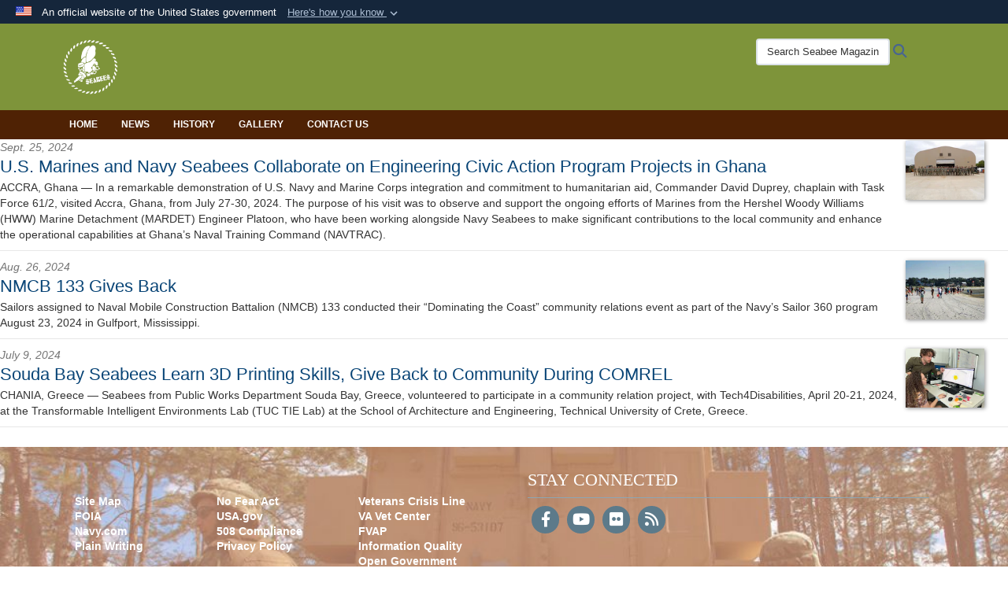

--- FILE ---
content_type: text/html; charset=utf-8
request_url: https://seabeemagazine.navylive.dodlive.mil/News/Image-Gallery/?igtag=humanitarian%20civic%20assistance
body_size: 10285
content:
<!DOCTYPE html>
<html  lang="en-US">
<head id="Head"><meta content="text/html; charset=UTF-8" http-equiv="Content-Type" /><title>
	News
</title><meta id="MetaDescription" name="description" content="The official website of Seabee Magazine" /><meta id="MetaRobots" name="robots" content="INDEX, FOLLOW" /><link href="/Resources/Shared/stylesheets/dnndefault/7.0.0/default.css?cdv=4456" type="text/css" rel="stylesheet"/><link href="/DesktopModules/ArticleCS/module.css?cdv=4456" type="text/css" rel="stylesheet"/><link href="/Desktopmodules/SharedLibrary/Plugins/Bootstrap/css/bootstrap.min.css?cdv=4456" type="text/css" rel="stylesheet"/><link href="/Portals/_default/skins/dod2/skin.css?cdv=4456" type="text/css" rel="stylesheet"/><link href="/Portals/_default/Containers/DOD2/container.css?cdv=4456" type="text/css" rel="stylesheet"/><link href="/Portals/63/portal.css?cdv=4456" type="text/css" rel="stylesheet"/><link href="/Portals/_default/skins/dod2/assets/dist/css/full-width-centered.min.css?cdv=4456" type="text/css" rel="stylesheet"/><link href="/Desktopmodules/SharedLibrary/Plugins/SocialIcons/css/fa-social-icons.css?cdv=4456" type="text/css" rel="stylesheet"/><link href="/Desktopmodules/SharedLibrary/Plugins/Skin/SkipNav/css/skipnav.css?cdv=4456" type="text/css" rel="stylesheet"/><link href="/DesktopModules/SharedLibrary/ValidatedPlugins/aos/aos.css?cdv=4456" type="text/css" rel="stylesheet"/><link href="/desktopmodules/ArticleCS/styles/DOD2/style.css?cdv=4456" type="text/css" rel="stylesheet"/><link href="/Desktopmodules/SharedLibrary/ValidatedPlugins/font-awesome6/css/all.min.css?cdv=4456" type="text/css" rel="stylesheet"/><link href="/Desktopmodules/SharedLibrary/ValidatedPlugins/font-awesome6/css/v4-shims.min.css?cdv=4456" type="text/css" rel="stylesheet"/><script src="/Resources/libraries/jQuery/03_07_01/jquery.js?cdv=4456" type="text/javascript"></script><script src="/Resources/libraries/jQuery-Migrate/03_04_01/jquery-migrate.js?cdv=4456" type="text/javascript"></script><script src="/Resources/libraries/jQuery-UI/01_13_03/jquery-ui.min.js?cdv=4456" type="text/javascript"></script><script src="/Resources/libraries/HoverIntent/01_10_01/jquery.hoverIntent.min.js?cdv=4456" type="text/javascript"></script><link id="RobotoSlab" rel="stylesheet" type="text/css" href="https://fonts.googleapis.com/css?family=Open+Sans|Roboto+Slab" /><link rel='icon' href='/Portals/63/favicon.ico?ver=1K9FjHv7LePf-BYzVJuO1g%3d%3d' type='image/x-icon' /><meta name='host' content='DMA Public Web' /><meta name='contact' content='dma.WebSD@mail.mil' /><link rel="stylesheet" type="text/css" href="/DesktopModules/SharedLibrary/Controls/Banner/CSS/usa-banner.css" /><script  src="/Desktopmodules/SharedLibrary/Plugins/GoogleAnalytics/Universal-Federated-Analytics-8.7.js?agency=DOD&subagency=NAVY&sitetopic=dma.web&dclink=true"  id="_fed_an_ua_tag" ></script><style type="text/css">/*Start Dynamic Skin Css*/
.skin-header-background { background-image: url('/Portals/63/Images/Untitled-1.png?ver=uGm8wMknsDBuh5PfKk3j0Q%3d%3d') !important; }
.skin-footer-background { background-image: url('/Portals/63/Images/Header_Background_Seabee_v1-1024x476.jpg?ver=iG4OT2aBbv9f3sGdYAPl3Q%3d%3d') !important; }
.otnav { background: #4f2204 !important; }
.otnav ul ul, .otnav ul li a:hover, .otnav ul li:hover, .otnav ul li a:focus, .otnav ul li:focus { background-color: #d69606 !important; }
.otnav ul ul li a:hover, .otnav ul ul li:hover { background-color: #4f2204 !important; }
.otnav ul ul li a:hover, .otnav ul ul li:hover, .otnav ul ul li a:focus, .otnav ul ul li:focus { background-color: #2a56a4 !important; }
.otnav ul li a, .otnav ul li a:hover { color: #ffffff !important; }
.otnav ul li a .fa-angle-down, .otnav ul li a .fa-angle-right { color: #ffffff !important; opacity: .6; }
footer .skin-footer-background,footer .skin-footer-background h1,footer .skin-footer-background h2,footer .skin-footer-background h3,footer .skin-footer-background h4,footer .skin-footer-background h5,footer .skin-footer-background h6,footer .skin-footer-background li,footer .skin-footer-background .Normal,footer .skin-footer-background p { color: #ffffff !important; }
footer .skin-footer-background a:not(.no-skin-override) { color: #ffffff !important; }
.skin-title {display:none !important}
</style><meta name="viewport" content="width=device-width,initial-scale=1" /></head>
<body id="Body">

    <form method="post" action="/News/Image-Gallery/?igtag=humanitarian%20civic%20assistance" id="Form" enctype="multipart/form-data">
<div class="aspNetHidden">
<input type="hidden" name="__EVENTTARGET" id="__EVENTTARGET" value="" />
<input type="hidden" name="__EVENTARGUMENT" id="__EVENTARGUMENT" value="" />
<input type="hidden" name="__VIEWSTATE" id="__VIEWSTATE" value="[base64]/1mBWqkc9xBkWBEXMzuFknNWBCrV9io1xRNL4dJWVVEEN85pAhxFQkAh2aFsTeoJMzQImOhaBeexGin6FnSJLRLjRQCzm0OaU+XbUarO8sTTyybMbA/7QB+8PfKq2/xJLcz21R1Vui3v0VYgTjcWi9YAjBPe002pLqWFb9+GMIgRprFE6gpIGwc71xAXQEQWt3SnyNol28C+J2hGxblZaTL/n5Nnr4YR8V3iEX7cduVBjCe0FfopjhGtz6lCZDs6Jcx7WrEzhjj6u48mvaukhuVJ+xwxh8LP9wTf3vMZtnlOr/kz3yYMA7v7iqHCp84AArI3CuqySflnLHF8xA9xGhYg1R+0wKgHO0WfinoJFH2gZM2RGNnG6LFpQ9AYQIib4Bo2wAx03tr5nWIoCBvhFrpQinDBGknDUPonoczCBUMeYdRNWr/DY5/x9gr1J4FuI134oelbvSjMdYWHmwZvfn5/k6atRdxjj7USPWocQNEhrr3UP1Su/rZdfb4jeES8sSrvwmDsQ4s/phWeVOdZt0Jvwa5qY2EvaCQmh6YEFS6/XeTdtiEzTWuDvo4RXu/eLdjAXqA+kfecC5p8kEtI4I076QYwHAbg/maESTAURUKD+394nfS+0tR+mZcu+SzMzNOc7qNsLHWrh0MTWvRnPWiIAStieQfZiNa+hGb1cxwXKlvYZlUsiT08LCVWgzFiadZP+qkMxDhxV5iOOoFZQUVgQa/Fgi334OGraHQ2diPwYhWmQlKr7KcSKI5Y17Cr85YY2aCs11kKWzcOtLxHb/ZVM3r/fDQ0pYCxedlvJwEyjfFmxmOb1vSbi2c3PwrlGQqs/[base64]/cczPPf9DejzkdRAvB+meUAt8uYXz1b30wo0LGOanwvbFmQXrbRCpWNR1v3KmQuG/bL68ljWRz2n0jX3WWZEQTbX6FAVYhDIgXb4pvcC+GlHFSiAr72aWISuFmQCGVrsjqcbcjE++KQz9uHGHVESko9pRu5o2PIXHIpQMQdubP7lRm0bPreLldamTZApcnYpqIMZu7oOiYlI+DtuXB/ladX+WPkSfZotH3JgcWFz/xgiBZiFioHG1gadd9ULSDXa6mq2WiTnosTuCCxeJDiZOeJ46FbC05TOHbV3X62wLMUu5a+lsPkuhZvFjp7agbL5oL/Zst4FGHvWtCmw1iQB/XvkVNQYu9nzxyTNqTHgB5tE4DgIbc66H4rL3Swz6VTabLVgnSDDocLCxtrp2qdhxwbuv74ARVtfsAyUk+lZGJa5MxL4CRnLzS+mLBEjY0vq14Pw2KlvyJjpY4dKFo/L" />
</div>

<script type="text/javascript">
//<![CDATA[
var theForm = document.forms['Form'];
if (!theForm) {
    theForm = document.Form;
}
function __doPostBack(eventTarget, eventArgument) {
    if (!theForm.onsubmit || (theForm.onsubmit() != false)) {
        theForm.__EVENTTARGET.value = eventTarget;
        theForm.__EVENTARGUMENT.value = eventArgument;
        theForm.submit();
    }
}
//]]>
</script>


<script src="/WebResource.axd?d=pynGkmcFUV0_qqKQqKrBMt-8oixoe2S-C0s99AvsxTn2B_xzkSoHAvEFKHg1&amp;t=638901627720898773" type="text/javascript"></script>


<script src="/ScriptResource.axd?d=NJmAwtEo3IoCsuujXQR733EStKK5i0Uv8m_-zZszn0GUFUEHw82-Tf8elmmhkLVCZAlVIFtZ5rA62BYYXvd9pwKnogmqvejRa2pV3PB-U8nztGBFngYIrXz66kOGYUCq8GeWwQ2&amp;t=32e5dfca" type="text/javascript"></script>
<script src="/ScriptResource.axd?d=dwY9oWetJoKo0KMlAiNW-jQFDCrRA3ghHnqY2Z11FqKaHLqoZbnRnZ6ZHhOjgnnHg6JqceBQohK706gXRduNUnDrQ2ZJ5QR91n05SdSMqMGMrXns29xMiZyKplqQjCY_vrB18lTpdFeXmPAo0&amp;t=32e5dfca" type="text/javascript"></script>
<div class="aspNetHidden">

	<input type="hidden" name="__VIEWSTATEGENERATOR" id="__VIEWSTATEGENERATOR" value="CA0B0334" />
	<input type="hidden" name="__VIEWSTATEENCRYPTED" id="__VIEWSTATEENCRYPTED" value="" />
	<input type="hidden" name="__EVENTVALIDATION" id="__EVENTVALIDATION" value="EBSw2LXI93GaFmAMYsUMEQGTWtRgPZwkX5lX0/0UZreGot3JoJJoVoMcOuGyxInNcRkti4lresK5SLvcEpnT0d3nhCFdkzhcjHv/FVt0rkOWEoI1" />
</div><script src="/js/dnn.js?cdv=4456" type="text/javascript"></script><script src="/js/dnn.modalpopup.js?cdv=4456" type="text/javascript"></script><script src="/Portals/_default/skins/dod2/resources/js/skin.js?cdv=4456" type="text/javascript"></script><script src="/js/dnncore.js?cdv=4456" type="text/javascript"></script><script src="/Desktopmodules/SharedLibrary/Plugins/Mobile-Detect/mobile-detect.min.js?cdv=4456" type="text/javascript"></script><script src="/DesktopModules/SharedLibrary/ValidatedPlugins/aos/aos.js?cdv=4456" type="text/javascript"></script><script src="/portals/_default/Skins/DOD2/resources/js/menu-width-detection.js?cdv=4456" type="text/javascript"></script><script src="/DesktopModules/ArticleCS/Resources/ArticleCS/js/ArticleCS.js?cdv=4456" type="text/javascript"></script><script src="/js/dnn.servicesframework.js?cdv=4456" type="text/javascript"></script><script src="/Desktopmodules/SharedLibrary/Plugins/Skin/js/common.js?cdv=4456" type="text/javascript"></script><script src="/Desktopmodules/SharedLibrary/Plugins/image-set-polyfill/image-set-polyfill.js?cdv=4456" type="text/javascript"></script>
<script type="text/javascript">
//<![CDATA[
Sys.WebForms.PageRequestManager._initialize('ScriptManager', 'Form', ['tdnn$ctr114153$Article$desktopmodules_articlecs_article_ascx$UpdatePanel1','dnn_ctr114153_Article_desktopmodules_articlecs_article_ascx_UpdatePanel1'], [], [], 90, '');
//]]>
</script>

        
        
        



<!--CDF(Javascript|/Portals/_default/skins/dod2/resources/js/skin.js?cdv=4456|DnnBodyProvider|100)-->
<!--CDF(Css|/Portals/_default/skins/dod2/assets/dist/css/full-width-centered.min.css?cdv=4456|DnnPageHeaderProvider|100)-->


<script type="text/javascript">
$('#personaBar-iframe').load(function() {$('#personaBar-iframe').contents().find("head").append($("<style type='text/css'>.personabar .personabarLogo {}</style>")); });
</script>
<div id="dnn_ctl04_header_banner_container" class="header_banner_container">
    <span class="header_banner_inner">
        <div class="header_banner_flag">
            An official website of the United States government 
        <div class="header_banner_accordion" tabindex="0" role="button" aria-expanded="false"><u>Here's how you know 
        <span class="expand-more-container"><svg xmlns="http://www.w3.org/2000/svg" height="24" viewBox="0 0 24 24" width="24">
                <path d="M0 0h24v24H0z" fill="none" />
                <path class="expand-more" d="M16.59 8.59L12 13.17 7.41 8.59 6 10l6 6 6-6z" />
            </svg></span></u></div>
        </div>
        <div class="header_banner_panel" style="">
            <div class="header_banner_panel_item">
                <span class="header_banner_dotgov"></span>
                <div id="dnn_ctl04_bannerContentLeft" class="header_banner_content"><p class="banner-contentLeft-text"><strong> Official websites use .mil </strong></p>A <strong>.mil</strong> website belongs to an official U.S. Department of Defense organization in the United States.</div>
            </div>
            <div class="header_banner_panel_item https">
                <span class="header_banner_https"></span>
                <div id="dnn_ctl04_bannerContentRight" class="header_banner_content"><p class="banner-contentRight-text"><strong>Secure .mil websites use HTTPS</strong></p><div> A <strong>lock (<span class='header_banner_icon_lock'><svg xmlns = 'http://www.w3.org/2000/svg' width='52' height='64' viewBox='0 0 52 64'><title>lock </title><path class='icon_lock' fill-rule='evenodd' d='M26 0c10.493 0 19 8.507 19 19v9h3a4 4 0 0 1 4 4v28a4 4 0 0 1-4 4H4a4 4 0 0 1-4-4V32a4 4 0 0 1 4-4h3v-9C7 8.507 15.507 0 26 0zm0 8c-5.979 0-10.843 4.77-10.996 10.712L15 19v9h22v-9c0-6.075-4.925-11-11-11z' /> </svg></span>)</strong> or <strong> https://</strong> means you’ve safely connected to the .mil website. Share sensitive information only on official, secure websites.</div></div>
            </div>

        </div>
    </span>
</div><style> .header_banner_container{ background-color: #15263b; color: #FFF; } .icon_lock { fill: #FFF;} .header_banner_container .header_banner_content .banner-contentLeft-text, .header_banner_container .header_banner_content .banner-contentRight-text { color: #FFF;} </style>
<script type="text/javascript">

jQuery(document).ready(function() {
initializeSkin();
});

</script>

<script type="text/javascript">
var skinvars = {"SiteName":"Seabee Magazine","SiteShortName":"Seabee Magazine","SiteSubTitle":"","aid":"navy_seabeemagazine","IsSecureConnection":true,"IsBackEnd":false,"DisableShrink":false,"IsAuthenticated":false,"SearchDomain":"search.usa.gov","SiteUrl":"https://seabeemagazine.navylive.dodlive.mil/","LastLogin":null,"IsLastLoginFail":false,"IncludePiwik":false,"PiwikSiteID":-1,"SocialLinks":{"Facebook":{"Url":"https://www.facebook.com/SeabeeMagazine/","Window":"_blank","Relationship":"noopener"},"Twitter":{"Url":"","Window":"","Relationship":""},"YouTube":{"Url":"https://www.youtube.com/playlist?list=PLs5WgQtrDryYeAIPjwPegHIXDz22Bew2a","Window":"_blank","Relationship":"noopener"},"Flickr":{"Url":"https://www.flickr.com/photos/150966713@N06/","Window":"_blank","Relationship":"noopener"},"Pintrest":{"Url":"","Window":"","Relationship":""},"Instagram":{"Url":"","Window":"","Relationship":""},"Blog":{"Url":"","Window":"","Relationship":""},"RSS":{"Url":"/rss","Window":"_blank","Relationship":"noopener"},"Podcast":{"Url":"","Window":"_blank","Relationship":"noopener"},"Email":{"Url":"","Window":"","Relationship":""},"LinkedIn":{"Url":"","Window":"","Relationship":""},"Snapchat":{"Url":"","Window":"_blank","Relationship":"noopener"}},"SiteLinks":null,"LogoffTimeout":3300000,"SiteAltLogoText":""};
</script>
<script type="application/ld+json">{"@context":"http://schema.org","@type":"Organization","logo":"https://seabeemagazine.navylive.dodlive.mil/Portals/63/seabeeappicon.gif?ver=R4kifIJuDkLLfauWvg5C-A%3d%3d","name":"Seabee Magazine","url":"https://seabeemagazine.navylive.dodlive.mil/","sameAs":["https://www.facebook.com/SeabeeMagazine/","https://www.youtube.com/playlist?list=PLs5WgQtrDryYeAIPjwPegHIXDz22Bew2a"]}</script>



<div class="dma-full-width-centered v2-template  ">
    

<div id="skip-link-holder"><a id="skip-link" href="#skip-target">Skip to main content (Press Enter).</a></div>
<header id="main-header" role="banner">
    <div class="skin-header skin-header-background">
        <div class="container">
            <div class="skin-header-left">
                <button type="button" class="navbar-toggle pull-left skin-nav-toggle no-skin-override" data-toggle="collapse" data-target=".navbar-collapse">
                    <span class="sr-only">Toggle navigation</span>
                    <span class="fa fa-bars no-skin-override"></span>
                </button>
                <div class="skin-logo">
                    <a href="https://seabeemagazine.navylive.dodlive.mil/" rel="" target="">
                        <img src="/Portals/63/seabeeappicon.gif?ver=R4kifIJuDkLLfauWvg5C-A%3d%3d" alt="Home Logo: Seabee Magazine" title="Seabee Magazine" class="img-responsive" /></a>
                </div>
                <div class="skin-title">
                    <div class="hidden-xs">
                        
                        <span class="title-text">Seabee Magazine</span>
                        
                    </div>
                    <div class="visible-xs title-text">
                        Seabee Magazine
                    </div>
                </div>
            </div>
            <div class="skin-header-right">
                <div class="skin-search">
                    <div class="mobile-search visible-xs pull-right" hidden>
                        <a class="mobile-search-link" href="#" title="Search"><span class="search-icon fa closed fa-lg"></span>
                            <span class="sr-only">Search</span>
                        </a>
                        <div class="mobile-search-popup">
                            <label for="mobileSearch" class="visuallyhidden">Search Seabee Magazine: </label>
                            <input type="text" name="mobileSearch" class="skin-search-input usagov-search-autocomplete" maxlength="255" aria-label="Search Seabee Magazine" />
                            <a class="skin-search-go" href="#" title="Search"><span class="fa fa-search fa-inverse fa-lg"></span>
                                <span class="sr-only">Search</span>
                            </a>
                        </div>
                    </div>
                    <div class="desktop-search hidden-xs">
                        <label for="desktopSearch" class="visuallyhidden">Search Seabee Magazine: </label>
                        <input type="text" name="desktopSearch" class="skin-search-input usagov-search-autocomplete" maxlength="255" aria-label="Search Seabee Magazine" />
                        <a class="skin-search-go" href="#" title="Search"><span class="fa fa-search fa-lg"></span>
                            <span class="sr-only">Search</span>
                        </a>
                        
                        
                    </div>
                </div>
            </div>
        </div>
    </div>
    <div class="navbar-collapse nav-main-collapse collapse otnav nopad">
        <div class="nopad menu container new-menu" data-autoexpand="false">
            <nav class="nav-main" role="application">
<ul class="nav nav-main" id="main-nav">
	
    <li class=" top-level ">
    
        <a href="https://seabeemagazine.navylive.dodlive.mil/" >Home
		</a>
    
    </li>

    <li class=" top-level active">
    
        <a href="https://seabeemagazine.navylive.dodlive.mil/News/" >News
		</a>
    
    </li>

    <li class=" top-level ">
    
        <a href="https://seabeemagazine.navylive.dodlive.mil/History/" >History
		</a>
    
    </li>

    <li class=" top-level ">
    
        <a href="https://seabeemagazine.navylive.dodlive.mil/Gallery/" >Gallery
		</a>
    
    </li>

    <li class=" top-level ">
    
        <a href="https://seabeemagazine.navylive.dodlive.mil/Contact-Us/" >Contact Us
		</a>
    
    </li>

</ul>
</nav>




        </div>
    </div>
</header>
<p id="skip-target-holder"><a id="skip-target" name="skip-target" class="skip" tabindex="-1"></a></p>


    <div id="content" role="main">

        <div class="container-fluid nopad">
            <div class="flex-row flex-row-fw">
                <div id="dnn_FullWidth2" class="flex-row-col-md backend-cp-collapsible"><div class="DnnModule DnnModule-ArticleCS DnnModule-114153"><a name="114153"></a>
<div class="empty-container">
    <div id="dnn_ctr114153_ContentPane"><!-- Start_Module_114153 --><div id="dnn_ctr114153_ModuleContent" class="DNNModuleContent ModArticleCSC">
	

<div id="dnn_ctr114153_Article_desktopmodules_articlecs_article_ascx_UpdatePanel1">
		


<div class="hidden-xs"></div>
<div class="alist news ">
    
    
    <div class="item">
        
        <div class="poster">
            <a href='https://seabeemagazine.navylive.dodlive.mil/News/Article-view/Article/3916734/us-marines-and-navy-seabees-collaborate-on-engineering-civic-action-program-pro/' >
                <img src='https://media.defense.gov/2024/Sep/25/2003553482/150/150/0/240715-O-XX000-1001.JPG' alt="U.S. Marines with the Hershel “Woody” Williams (HWW) Marine Detachment, and Sailors with Naval Mobile Construction Battalion 11, pose for a photo in front of a constructed boat storage facility in Accra, Ghana, in July 2024." title="U.S. Marines with the Hershel “Woody” Williams (HWW) Marine Detachment, and Sailors with Naval Mobile Construction Battalion 11, pose for a photo in front of a constructed boat storage facility in Accra, Ghana, in July 2024." />
            </a>
        </div>
        
        <div class="info">
            <p class="date">Sept. 25, 2024</p>
            <p class="title">
                <a href='https://seabeemagazine.navylive.dodlive.mil/News/Article-view/Article/3916734/us-marines-and-navy-seabees-collaborate-on-engineering-civic-action-program-pro/' > U.S. Marines and Navy Seabees Collaborate on Engineering Civic Action Program Projects in Ghana </a>
            </p>
            <p class="hidden-oxs">
                
                <span class="dateline">
                    ACCRA, Ghana &mdash;
                </span>
                
                 In a remarkable demonstration of U.S. Navy and Marine Corps integration and commitment to humanitarian aid, Commander David Duprey, chaplain with Task Force 61/2, visited Accra, Ghana, from July 27-30, 2024. The purpose of his visit was to observe and support the ongoing efforts of Marines from the Hershel Woody Williams (HWW) Marine Detachment (MARDET) Engineer Platoon, who have been working alongside Navy Seabees to make significant contributions to the local community and enhance the operational capabilities at Ghana’s Naval Training Command (NAVTRAC).
            </p>
        </div>
        <div style="clear:both"></div>
    </div>
    
    <div class="item">
        
        <div class="poster">
            <a href='https://seabeemagazine.navylive.dodlive.mil/News/Article-view/Article/3884339/nmcb-133-gives-back/' >
                <img src='https://media.defense.gov/2024/Aug/26/2003532419/150/150/0/240823-N-PI330-2005.JPG' alt="Seabees, assigned to Naval Mobile Construction Battalion 133 (NMCB 133), participate in a community outreach event as part of the Navy&#39;s Sailor 360 program in Gulfport, Mississippi, August 23, 2024." title="Seabees, assigned to Naval Mobile Construction Battalion 133 (NMCB 133), participate in a community outreach event as part of the Navy&#39;s Sailor 360 program in Gulfport, Mississippi, August 23, 2024." />
            </a>
        </div>
        
        <div class="info">
            <p class="date">Aug. 26, 2024</p>
            <p class="title">
                <a href='https://seabeemagazine.navylive.dodlive.mil/News/Article-view/Article/3884339/nmcb-133-gives-back/' > NMCB 133 Gives Back </a>
            </p>
            <p class="hidden-oxs">
                
                Sailors assigned to Naval Mobile Construction Battalion (NMCB) 133 conducted their “Dominating the Coast” community relations event as part of the Navy’s Sailor 360 program August 23, 2024 in Gulfport, Mississippi.

            </p>
        </div>
        <div style="clear:both"></div>
    </div>
    
    <div class="item">
        
        <div class="poster">
            <a href='https://seabeemagazine.navylive.dodlive.mil/News/Article-view/Article/3832273/souda-bay-seabees-learn-3d-printing-skills-give-back-to-community-during-comrel/' >
                <img src='https://media.defense.gov/2024/Jul/09/2003499367/150/150/0/240420-N-YD328-1004.JPG' alt="Construction Electrician 2nd Class Rachelle McIntyre assigned to Public Works Department Souda Bay, Greece gets assistance on prepping for a 3D print job during a Community Relations project April 20, 2024. This COMREL empowered Seabees to practice 3D printing methods at the Transformable Intelligent Environments Lab at the School of Architecture and Engineering, Technical University of Crete, Greece, interact with the participants, and gain insight into the transformative potential of this technology. NSA Souda Bay is an operational ashore installation which enables and supports U.S., Allied, Coalition, and Partner nation forces to preserve security and stability in the European, African, and Central Command areas of responsibility. (U.S. Navy photo by Nicholas S. Tenorio)" title="Construction Electrician 2nd Class Rachelle McIntyre assigned to Public Works Department Souda Bay, Greece gets assistance on prepping for a 3D print job during a Community Relations project April 20, 2024. This COMREL empowered Seabees to practice 3D printing methods at the Transformable Intelligent Environments Lab at the School of Architecture and Engineering, Technical University of Crete, Greece, interact with the participants, and gain insight into the transformative potential of this technology. NSA Souda Bay is an operational ashore installation which enables and supports U.S., Allied, Coalition, and Partner nation forces to preserve security and stability in the European, African, and Central Command areas of responsibility. (U.S. Navy photo by Nicholas S. Tenorio)" />
            </a>
        </div>
        
        <div class="info">
            <p class="date">July 9, 2024</p>
            <p class="title">
                <a href='https://seabeemagazine.navylive.dodlive.mil/News/Article-view/Article/3832273/souda-bay-seabees-learn-3d-printing-skills-give-back-to-community-during-comrel/' > Souda Bay Seabees Learn 3D Printing Skills, Give Back to Community During COMREL </a>
            </p>
            <p class="hidden-oxs">
                
                <span class="dateline">
                    CHANIA, Greece &mdash;
                </span>
                
                Seabees from Public Works Department Souda Bay, Greece, volunteered to participate in a community relation project, with Tech4Disabilities, April 20-21, 2024, at the Transformable Intelligent Environments Lab (TUC TIE Lab) at the School of Architecture and Engineering, Technical University of Crete, Greece.
            </p>
        </div>
        <div style="clear:both"></div>
    </div>
    
</div>


	
	</div>




</div><!-- End_Module_114153 --></div>
    <div class="clearfix"></div>
</div>
</div></div>
            </div>
            <div class="flex-row flex-row-fw">
                
            </div>
        </div>

        <div class="container">
            <div class="flex-row flex-row-fw">
                
            </div>

            <div class="flex-row flex-row-fw">
                
                <div class="flex-row-col-md backend-cp-collapsible flex-row-main">
                    <div class="flex-row flex-row-fw">
                        

                    </div>
                    <div class="flex-row flex-row-fw">
                        
                        
                    </div>
                    <div class="flex-row flex-row-fw">
                        
                        
                    </div>
                    <div class="flex-row flex-row-fw">
                        
                    </div>
                    <div class="flex-row flex-row-fw">
                        
                        
                        
                    </div>
                    <div class="flex-row flex-row-fw">
                        
                    </div>
                    <div class="flex-row flex-row-fw">
                        
                        
                        
                    </div>
                    <div class="flex-row flex-row-fw">
                        
                    </div>
                    <div class="flex-row flex-row-fw">
                        
                        
                        
                        
                    </div>
                    <div class="flex-row flex-row-fw">
                        
                    </div>
                    <div class="flex-row flex-row-fw">
                        
                        
                        
                        
                    </div>
                    <div class="flex-row flex-row-fw">
                        
                    </div>
                </div>
                
            </div>

            <div class="flex-row flex-row-fw">
                
            </div>
        </div>

        <div class="container-fluid nopad">
            <div class="flex-row flex-row-fw">
                
            </div>
        </div>

    </div>
    
    <footer role="contentinfo" class="footer-default">
        <div class="skin-footer-background">
            <div class="container">
                <div class="flex-row flex-row-fw">
                    <div class="flex-row-col-md-6 col-footerlinks">
                        <div class="padded">
                            <div id="dnn_FooterLinks">
                                


                            <div class="DnnModule DnnModule-DNN_HTML DnnModule-46655"><a name="46655"></a>
<div class="empty-container">
    <div id="dnn_ctr46655_ContentPane"><!-- Start_Module_46655 --><div id="dnn_ctr46655_ModuleContent" class="DNNModuleContent ModDNNHTMLC">
	<div id="dnn_ctr46655_HtmlModule_lblContent" class="Normal">
	<br />
<meta name="viewport" content="width=device-width, initial-scale=1">
<style type="text/css">* {
  box-sizing: border-box;
}

.column {
  float: left;
  width: 33.33%;
  padding: 10px;
  height: 300px; /* Should be removed. Only for demonstration */
}


.row:after {
  content: "";
  display: table;
  clear: both;
}


@media screen and (max-width: 600px) {
  .column {
    width: 100%;
  }
}
</style>
<div class="row">
<div class="column">
<ul>
 <li><strong><a href="/Site-Index" rel="noopener" target="_blank" title="Site Map">Site Map</a></strong></li>
 <li><strong><a href="https://www.foia.gov/" rel="noopener" target="_blank" title="FOIA">FOIA</a></strong></li>
 <li><strong><a href="https://www.navy.com/" rel="noopener" target="_blank" title="Navy.com">Navy.com</a></strong></li>
 <li><strong><a href="http://www.esd.whs.mil/DD/plainlanguage/" rel="noopener" target="_blank" title="Plain Writing">Plain Writing</a></strong></li>
</ul>
</div>

<div class="column">
<ul>
 <li><strong><a href="https://www.secnav.navy.mil/donhr/Site/Pages/No-Fear-Act.aspx" rel="noopener" target="_blank" title="No Fear Act">No Fear Act</a></strong></li>
 <li><strong><a href="https://www.usa.gov/" rel="noopener" target="_blank" title="USA.gov">USA.gov</a></strong></li>
 <li><strong><a href="https://dodcio.defense.gov/DoDSection508/Std_Stmt.aspx" rel="noopener" target="_blank" title="508 Compliance">508 Compliance</a></strong></li>
 <li><strong><a href="https://www.navy.mil/Privacy-Policy" rel="noopener" target="_blank" title="Privacy Policy">Privacy Policy</a></strong></li>
</ul>
</div>

<div class="column">
<ul>
 <li><strong><a href="https://www.veteranscrisisline.net/" rel="noopener" target="_blank" title="Veterans Crisis Line">Veterans Crisis Line</a></strong></li>
 <li><a href="https://www.vetcenter.va.gov" target="_blank"><strong>VA Vet Center</strong></a></li>
 <li><a href="https://www.fvap.gov" target="_blank"><strong>FVAP</strong></a></li>
 <li><strong><a href="https://dod.defense.gov/Resources/DoD-Information-Quality-Guidelines/" rel="noopener" target="_blank" title="Information Quality">Information Quality</a></strong></li>
 <li><strong><a href="https://open.defense.gov/" rel="noopener" target="_blank" title="Open Government">Open Government</a></strong></li>
 <li><a href="/Site-Index/"><strong>Site Map</strong></a></li>
</ul>
</div>
</div>

</div>

</div><!-- End_Module_46655 --></div>
    <div class="clearfix"></div>
</div>
</div></div>
                        </div>
                    </div>
                    <div class="flex-row-col-md-6 col-sociallinks">
                        <div class="padded">
                            <div id="dnn_SocialLinks_stayconnected" class="skin-social">
    <h3>Stay Connected</h3>
</div>


                        </div>
                    </div>
                </div>
                <div class="flex-row flex-row-fw">
                    <div id="dnn_FooterContentLeftPane" class="flex-row-col-md-8 backend-cp-fixed-always DNNEmptyPane"></div>
                    <div id="dnn_FooterRightPane" class="flex-row-col-md-4 backend-cp-fixed-always DNNEmptyPane"></div>
                </div>
                <div class="flex-row flex-row-fw">
                    <div id="dnn_FooterRowLeft" class="flex-row-col-md-4 backend-cp-fixed-always DNNEmptyPane"></div>
                    <div id="dnn_FooterRowMiddle" class="flex-row-col-md-4 backend-cp-fixed-always DNNEmptyPane"></div>
                    <div id="dnn_FooterRowRight" class="flex-row-col-md-4 backend-cp-fixed-always DNNEmptyPane"></div>
                </div>
                <div class="flex-row flex-row-fw">
                    <div id="dnn_FooterPane" class="flex-row-col-md backend-cp-fixed-always DNNEmptyPane"></div>
                </div>
            </div>
            <div class="container-fluid nopad">
                <div class="flex-row flex-row-fw">
                    
                </div>
            </div>
            

<div class="skin-footer-banner">
      <a id="dnn_FooterBanner_hlDmaLink" class="no-skin-override" rel="noreferrer noopener" href="https://www.web.dma.mil/" target="_blank">Hosted by Defense Media Activity - WEB.mil</a>
      <a id="dnn_FooterBanner_hlVcl" rel="noreferrer noopener" href="https://www.veteranscrisisline.net/get-help-now/military-crisis-line/" target="_blank"><img id="dnn_FooterBanner_imgVclImage" class="vcl" src="/DesktopModules/SharedLibrary/Images/VCL%20988_Hoz_CMYK.jpg" alt="Veterans Crisis Line number. Dial 988 then Press 1" /></a>
</div>

        </div>
    </footer>
</div>

        <input name="ScrollTop" type="hidden" id="ScrollTop" />
        <input name="__dnnVariable" type="hidden" id="__dnnVariable" autocomplete="off" value="`{`__scdoff`:`1`,`sf_siteRoot`:`/`,`sf_tabId`:`13626`}" />
        <script src="/DesktopModules/SharedLibrary/Controls/Banner/JS/GovBanner.js?cdv=4456" type="text/javascript"></script><script src="/Desktopmodules/SharedLibrary/Plugins/Bootstrap/js/bootstrap.min.js?cdv=4456" type="text/javascript"></script><script src="/DesktopModules/SharedLibrary/ValidatedPlugins/dompurify//purify.min.js?cdv=4456" type="text/javascript"></script>
    </form>
    <!--CDF(Javascript|/js/dnncore.js?cdv=4456|DnnBodyProvider|100)--><!--CDF(Javascript|/js/dnn.modalpopup.js?cdv=4456|DnnBodyProvider|50)--><!--CDF(Css|/Resources/Shared/stylesheets/dnndefault/7.0.0/default.css?cdv=4456|DnnPageHeaderProvider|5)--><!--CDF(Css|/Portals/_default/skins/dod2/skin.css?cdv=4456|DnnPageHeaderProvider|15)--><!--CDF(Css|/Portals/_default/Containers/DOD2/container.css?cdv=4456|DnnPageHeaderProvider|25)--><!--CDF(Css|/Portals/_default/Containers/DOD2/container.css?cdv=4456|DnnPageHeaderProvider|25)--><!--CDF(Css|/DesktopModules/ArticleCS/module.css?cdv=4456|DnnPageHeaderProvider|10)--><!--CDF(Css|/DesktopModules/ArticleCS/module.css?cdv=4456|DnnPageHeaderProvider|10)--><!--CDF(Css|/Portals/63/portal.css?cdv=4456|DnnPageHeaderProvider|35)--><!--CDF(Javascript|/Desktopmodules/SharedLibrary/Plugins/Skin/js/common.js?cdv=4456|DnnBodyProvider|101)--><!--CDF(Javascript|/Desktopmodules/SharedLibrary/Plugins/Mobile-Detect/mobile-detect.min.js?cdv=4456|DnnBodyProvider|100)--><!--CDF(Css|/Desktopmodules/SharedLibrary/Plugins/SocialIcons/css/fa-social-icons.css?cdv=4456|DnnPageHeaderProvider|100)--><!--CDF(Css|/Desktopmodules/SharedLibrary/Plugins/Skin/SkipNav/css/skipnav.css?cdv=4456|DnnPageHeaderProvider|100)--><!--CDF(Css|/DesktopModules/SharedLibrary/ValidatedPlugins/aos/aos.css?cdv=4456|DnnPageHeaderProvider|100)--><!--CDF(Javascript|/DesktopModules/SharedLibrary/ValidatedPlugins/aos/aos.js?cdv=4456|DnnBodyProvider|100)--><!--CDF(Javascript|/portals/_default/Skins/DOD2/resources/js/menu-width-detection.js?cdv=4456|DnnBodyProvider|100)--><!--CDF(Css|/desktopmodules/ArticleCS/styles/DOD2/style.css?cdv=4456|DnnPageHeaderProvider|100)--><!--CDF(Javascript|/DesktopModules/ArticleCS/Resources/ArticleCS/js/ArticleCS.js?cdv=4456|DnnBodyProvider|100)--><!--CDF(Javascript|/Desktopmodules/SharedLibrary/Plugins/image-set-polyfill/image-set-polyfill.js?cdv=4456|DnnBodyProvider|101)--><!--CDF(Css|/desktopmodules/ArticleCS/styles/DOD2/style.css?cdv=4456|DnnPageHeaderProvider|100)--><!--CDF(Javascript|/js/dnn.js?cdv=4456|DnnBodyProvider|12)--><!--CDF(Javascript|/js/dnn.servicesframework.js?cdv=4456|DnnBodyProvider|100)--><!--CDF(Javascript|/DesktopModules/SharedLibrary/Controls/Banner/JS/GovBanner.js?cdv=4456|DnnFormBottomProvider|1)--><!--CDF(Javascript|/Desktopmodules/SharedLibrary/Plugins/Bootstrap/js/bootstrap.min.js?cdv=4456|DnnFormBottomProvider|100)--><!--CDF(Css|/Desktopmodules/SharedLibrary/Plugins/Bootstrap/css/bootstrap.min.css?cdv=4456|DnnPageHeaderProvider|14)--><!--CDF(Css|/Desktopmodules/SharedLibrary/ValidatedPlugins/font-awesome6/css/all.min.css?cdv=4456|DnnPageHeaderProvider|100)--><!--CDF(Css|/Desktopmodules/SharedLibrary/ValidatedPlugins/font-awesome6/css/v4-shims.min.css?cdv=4456|DnnPageHeaderProvider|100)--><!--CDF(Javascript|/DesktopModules/SharedLibrary/ValidatedPlugins/dompurify//purify.min.js?cdv=4456|DnnFormBottomProvider|100)--><!--CDF(Javascript|/Resources/libraries/jQuery/03_07_01/jquery.js?cdv=4456|DnnPageHeaderProvider|5)--><!--CDF(Javascript|/Resources/libraries/HoverIntent/01_10_01/jquery.hoverIntent.min.js?cdv=4456|DnnPageHeaderProvider|55)--><!--CDF(Javascript|/Resources/libraries/jQuery-Migrate/03_04_01/jquery-migrate.js?cdv=4456|DnnPageHeaderProvider|6)--><!--CDF(Javascript|/Resources/libraries/jQuery-UI/01_13_03/jquery-ui.min.js?cdv=4456|DnnPageHeaderProvider|10)-->
    
</body>
</html>
